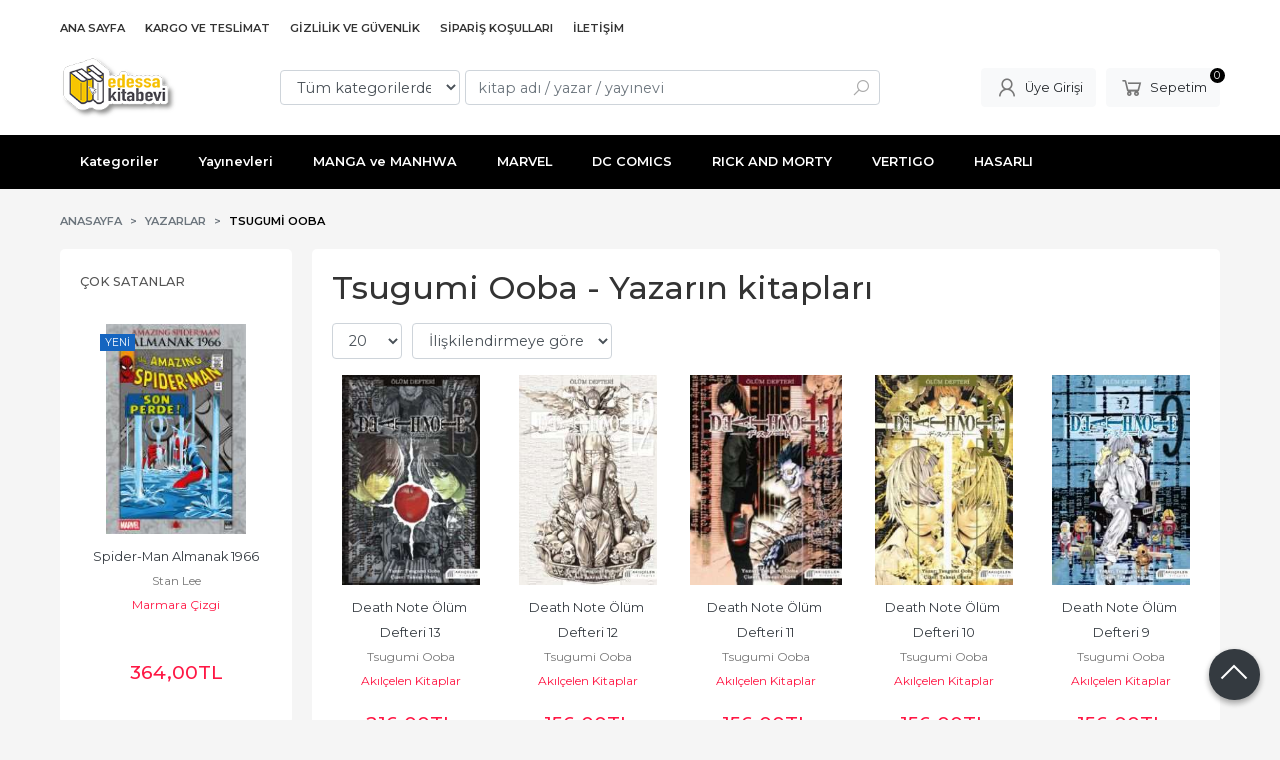

--- FILE ---
content_type: text/html; charset=utf-8;
request_url: https://www.edessakitabevi.com/tsugumi-ooba
body_size: 7768
content:
<!DOCTYPE html>
<html lang="tr-TR">
<head>
<meta http-equiv="Content-Type" content="text/html; charset=utf-8" />
<title>Tsugumi Ooba - Yazarın kitapları</title>
<meta name="description" content="Tsugumi Ooba - Yazarın kitapları" />
<meta name="keywords" content="Tsugumi Ooba - Yazarın kitapları" />
<meta name="robots" content="index, follow" />
 

<meta name="viewport" content="width=device-width, initial-scale=1, maximum-scale=2"/>
<meta name="apple-mobile-web-app-capable" content="yes"/>


<link rel="canonical" href="https://www.edessakitabevi.com/tsugumi-ooba" />
<meta property="og:url" content="https://www.edessakitabevi.com/tsugumi-ooba" />


<link rel="dns-prefetch" href="//cdn1.dokuzsoft.com" />
<link rel="dns-prefetch" href="//stats.g.doubleclick.net" />
<link rel="dns-prefetch" href="//www.google-analytics.com" />
<link rel="dns-prefetch" href="//www.googleadservices.com" />

<link rel="shortcut icon" href="/u/edessakitabevi/favicon.ico?v=1260" type="image/x-icon" />

 <link type="text/css" href="https://stackpath.bootstrapcdn.com/bootstrap/4.5.0/css/bootstrap.min.css" rel="stylesheet" />
<link type="text/css" href="https://cdnjs.cloudflare.com/ajax/libs/line-awesome/1.3.0/line-awesome/css/line-awesome.min.css" rel="stylesheet" />
<link type="text/css" href="https://cdn.jsdelivr.net/npm/slick-carousel@1.8.1/slick/slick.css" rel="stylesheet" />
<link type="text/css" href="/js/fancybox/jquery.fancybox.css?v=1260" rel="stylesheet" />
<link type="text/css" href="/templates/default-neo/css/main.css?v=1260" rel="stylesheet" />
<link type="text/css" href="/templates/default-neo/css/color.black.css?v=1260" rel="stylesheet" />
<link type="text/css" href="/u/edessakitabevi/custom_user_default-neo.css?v=1260" rel="stylesheet" />



</head>

<body>
  <div class="page page_prdlist   ">
    <div class="container-page container-fluid container_logged_out">
      <div class="Content-wrapper">

        <div class="banner_top"></div>

                <div class="Header-top">
	<div class="container">

	<div class="Header-top-menu">
			<ul>
			<li ><a href="/" ><span>Ana Sayfa</span></a>
				</li>			
			<li ><a href="/kargo-ve-teslimat" ><span>Kargo ve Teslimat</span></a>
				</li>			
			<li ><a href="/gizlilik-ve-guvenlik" ><span>Gizlilik ve Güvenlik</span></a>
				</li>			
			<li ><a href="/siparis-kosullari" ><span>Sipariş Koşulları</span></a>
				</li>			
			<li ><a href="/iletisim.html" ><span>İletişim</span></a>
				</li>			
			
	</ul>

	</div>
	
	<div class="user_menu">
		<ul>
			      
    
            						
          <li>
            <a href="https://www.edessakitabevi.com/register" rel="nofollow">
              <span>Üye ol</span>
            </a>
          </li>            
                      

      
      
			<li>
				<a href="https://www.edessakitabevi.com/login" rel="nofollow">
					<span>Üye Girişi</span>
				</a>
			</li>
			
					</ul>
	</div>
	</div>
</div><header class="Header Header--sticky">
  <div class="container Header-container">
    <div class="Header-logo">
      <i id="HeaderMenuOpen" class="la la-bars"></i>
      <a href="https://www.edessakitabevi.com/">
        <img src="/u/edessakitabevi/logo-1513321075.png" alt="www.edessakitabevi.com">
      </a>
      <i id="HeaderSearchOpen" class="la la-search"></i>
    </div>

    <div class="Search" data-error-text="Arama için en az 3 karakter girmelisiniz.">
	<div class="Search-overlay"></div>
	<div class="Search-container">
		<i id="HeaderSearchClose" class="la la-close"></i>	
		<form action="https://www.edessakitabevi.com/search" onsubmit="return checkSearchForm(this);">
			<input type="hidden" name="p" value="Products" />
			<input type="hidden" id="q_field_active" name="q_field_active" value="0" />

			<div class="Search-content">
				<div class="form-group form-group-select">
				  <select class="form-control shadow-none" id="ctg_id" name="ctg_id">
				  	<option value="">Tüm kategorilerde</option>
							
	<option value="2133">ÇİZGİ ROMAN</option>
	
	<option value="2164">EDEBİYAT</option>
	
	<option value="2061">MANGA ve MANHWA</option>

				  </select>
				</div>
				<div class="form-group form-group-search">
				  <input data-container="form-group-search" type="text" name="q" id="qsearch" class="form-control shadow-none" value="" placeholder="kitap adı / yazar / yayınevi " autocomplete="off">
					<button type="submit" class="btn" name="search">
						<i class="la la-search"></i>
					</button>
					<div class="Search-autocomplete">
						<div class="Search-autocomplete-content"></div>
						<div class="Search-autocomplete-none">Sonuç bulunamadı</div>
					</div>
				</div>
			</div>
			<!--<a class="Search-detail" href="https://www.edessakitabevi.com/index.php?p=Products&amp;search_form=1" rel="nofollow">Detaylı Arama</a>-->

			<input type="hidden" id="q_field" name="q_field" value="" />
		</form>
	</div>
</div>
    <div class="Header-right">
      <div class="Header-right-profile">
                <a class="btn btn-light" href="https://www.edessakitabevi.com/login" rel="nofollow">
          <i class="la la-user"></i>
          <span>Üye Girişi</span>
        </a>
              </div>
              <div class="Cart ">
	<div class="Cart-icon">
    <a href="https://www.edessakitabevi.com/cart" class="btn btn-light">
      <i class="la la-shopping-cart"></i>
      <span>Sepetim</span>
      <span class="dy_cart_prd_count">0</span>
    </a>
  </div>
</div>

<div class="cart_box_container"></div>          </div>
  </div>

  <nav class="Header-menu">
    <div class="Header-menu-overlay"></div>
    <div class="container">
      <i id="HeaderMenuClose" class="la la-times"></i>
      <div class="Header-right">
        <div class="Header-right-profile">
                    <a class="btn btn-light" href="https://www.edessakitabevi.com/login" rel="nofollow">
            <i class="la la-user"></i>
            <span>Üye Girişi</span>
          </a>
                  </div>
                  <div class="Cart ">
	<div class="Cart-icon">
    <a href="https://www.edessakitabevi.com/cart" class="btn btn-light">
      <i class="la la-shopping-cart"></i>
      <span>Sepetim</span>
      <span class="dy_cart_prd_count">0</span>
    </a>
  </div>
</div>

<div class="cart_box_container"></div>              </div>
      	<ul>
			<li ><a href="/kategoriler.html" ><span>Kategoriler</span></a>
				</li>			
			<li ><a href="/yayinevleri.html" ><span>Yayınevleri</span></a>
				</li>			
			<li ><a href="/manga-ve-manhwa" ><span>MANGA ve MANHWA</span></a>
				</li>			
			<li ><a href="/marvel" ><span>MARVEL</span></a>
				</li>			
			<li ><a href="/dc-comics" ><span>DC COMICS</span></a>
				</li>			
			<li ><a href="/rick-and-morty" ><span>RICK AND MORTY</span></a>
				</li>			
			<li ><a href="/vertigo" ><span>VERTIGO</span></a>
				</li>			
			<li ><a href="/hasarli" ><span>HASARLI</span></a>
				</li>			
			
	</ul>

          </div>
  </nav>
</header>        
        <main class="Content">
        	<div class="container">
            
            <nav aria-label="breadcrumb">
	<ul class="breadcrumb" itemscope itemtype="https://schema.org/BreadcrumbList">
														<li class="breadcrumb-item" aria-current="page" itemprop="itemListElement" itemscope itemtype="https://schema.org/ListItem">
					<a itemprop="item" href="/">
						<span itemprop="name">Anasayfa</span>
					</a>
					<meta itemprop="position" content="1" />
				</li>
															<li class="breadcrumb-item" aria-current="page" itemprop="itemListElement" itemscope itemtype="https://schema.org/ListItem">
					<a itemprop="item" href="/yazarlar.html">
						<span itemprop="name">Yazarlar</span>
					</a>
					<meta itemprop="position" content="2" />
				</li>
															<li class="breadcrumb-item active" aria-current="page" itemprop="itemListElement" itemscope itemtype="https://schema.org/ListItem">
					<a itemprop="item" href="https://www.edessakitabevi.com/tsugumi-ooba">
						<span itemprop="name">Tsugumi Ooba</span>
					</a>
					<meta itemprop="position" content="3" />
				</li>
						</ul>
</nav>          </div>

                  	<div class="layout_010">	
        	<div>
	<div class="mod_container " id="mod_container_120" >
   <div class="container">
     		

   </div> 
  </div>	
</div>
        	</div>
        	
        	<div id="layout_style" class="container layout_110">
                          <div class="side_column left_column">
                		<div class="mod_container " id="mod_container_92" ></div>
		
		<div class="mod_container " id="mod_container_93" ><div class="Box box_prd box_prd_slide">
    	<div class="Box-header">
      <a href="https://www.edessakitabevi.com/cok-satanlar">Çok Satanlar</a>
    </div>
  	<div class="Box-content">
    <div class="Carousel-wrapper">
      <ul class="Carousel Carousel-slider" data-slick='{"dots": false, "slidesToShow": 1}'>
        <li>
<div class="Product Product_a Product_367602" data-prd-id="367602" data-prd-barcode="9786259299716">

	<div class="Product-image-wrapper">
		<div class="Product-image image_a">
			<div class="prd_img_items">
				<div class="new_icon"><span>Yeni</span></div>											</div>

						
						<a title="Spider-Man Almanak 1966" class="tooltip-ajax" href="https://www.edessakitabevi.com/spider-man-almanak-1966">
				<img class="prd_img prd_img_93_0_367602 lazy" width="100" height="100" src="/i/1x1.png" data-src="/u/edessakitabevi/img/a/1/7/1769170192-1769251833.jpg" alt="Spider-Man Almanak 1966" title="Spider-Man Almanak 1966">
			</a>
			
			      			<div class="actions">
																					<a data-prd-id="367602" class="btn btn-dark btn-sm button_add_to_cart">
							<span class="button-text">Sepete Ekle</span>
						</a>
												</div>
      					</div>
	</div>
	<div class="Product-content">
		<div class="name"><a href="https://www.edessakitabevi.com/spider-man-almanak-1966">Spider-Man Almanak 1966</a></div>
		<div class="writer"><a href="https://www.edessakitabevi.com/stan-lee">Stan Lee</a></div>		
				<div class="publisher"><a href="https://www.edessakitabevi.com/marmara-cizgi">Marmara Çizgi</a></div>
				
    		<div class="price_box">
						<div class="price_box_wrapper">
				<span class="price price_list convert_cur" data-price="560.00" data-cur-code="TL"></span>
				<span class="price price_sale convert_cur" data-price="364.00" data-cur-code="TL">364<sup>,00</sup>TL</span>
			</div>
		</div>
    	</div>
</div>
</li>
<li>
<div class="Product Product_a Product_366843" data-prd-id="366843" data-prd-barcode="9786257054676">

	<div class="Product-image-wrapper">
		<div class="Product-image image_a">
			<div class="prd_img_items">
															</div>

						
						<a title="X-Men Tanrı Sever İnsan Öldürür" class="tooltip-ajax" href="https://www.edessakitabevi.com/x-men-tanri-sever-insan-oldurur">
				<img class="prd_img prd_img_93_1_366843 lazy" width="100" height="100" src="/i/1x1.png" data-src="/u/edessakitabevi/img/a/x/-/x-men-tanri-sever-insan-oldurur-1738485444.png" alt="X-Men Tanrı Sever İnsan Öldürür" title="X-Men Tanrı Sever İnsan Öldürür">
			</a>
			
			      			<div class="actions">
																					<a data-prd-id="366843" class="btn btn-dark btn-sm button_add_to_cart">
							<span class="button-text">Sepete Ekle</span>
						</a>
												</div>
      					</div>
	</div>
	<div class="Product-content">
		<div class="name"><a href="https://www.edessakitabevi.com/x-men-tanri-sever-insan-oldurur">X-Men Tanrı Sever İnsan Öldürür</a></div>
		<div class="writer"><a href="https://www.edessakitabevi.com/brent-eric-anderson">Brent Eric Anderson</a></div>		
				<div class="publisher"><a href="https://www.edessakitabevi.com/arkabahce">Arkabahçe</a></div>
				
    		<div class="price_box">
						<div class="price_box_wrapper">
				<span class="price price_list convert_cur" data-price="270.00" data-cur-code="TL"></span>
				<span class="price price_sale convert_cur" data-price="270.00" data-cur-code="TL">270<sup>,00</sup>TL</span>
			</div>
		</div>
    	</div>
</div>
</li>
<li>
<div class="Product Product_a Product_367588" data-prd-id="367588" data-prd-barcode="9786257054959-E.V.K">

	<div class="Product-image-wrapper">
		<div class="Product-image image_a">
			<div class="prd_img_items">
				<div class="new_icon"><span>Yeni</span></div>											</div>

						
						<a title="X-Men Büyük Maceralar Cehennem 2. Bölüm (Edessa Varyant Kapak)" class="tooltip-ajax" href="https://www.edessakitabevi.com/x-men-buyuk-maceralar-cehennem-2-bolum-edessa-varyant-kapak">
				<img class="prd_img prd_img_93_2_367588 lazy" width="100" height="100" src="/i/1x1.png" data-src="/u/edessakitabevi/img/a/x/-/x-men-cehennem-cilt-2-kapak-c-1-page-0002-1768716684.jpg" alt="X-Men Büyük Maceralar Cehennem 2. Bölüm (Edessa Varyant Kapak)" title="X-Men Büyük Maceralar Cehennem 2. Bölüm (Edessa Varyant Kapak)">
			</a>
			
			      			<div class="actions">
																					<a data-prd-id="367588" class="btn btn-dark btn-sm button_add_to_cart">
							<span class="button-text">Sepete Ekle</span>
						</a>
												</div>
      					</div>
	</div>
	<div class="Product-content">
		<div class="name"><a href="https://www.edessakitabevi.com/x-men-buyuk-maceralar-cehennem-2-bolum-edessa-varyant-kapak">X-Men Büyük Maceralar Cehennem 2. Bölüm (Edessa Varyant Kapak)</a></div>
		<div class="writer"><a href="https://www.edessakitabevi.com/chris-claremont">Chris Claremont</a></div>		
				<div class="publisher"><a href="https://www.edessakitabevi.com/arkabahce">Arkabahçe</a></div>
				
    		<div class="price_box">
						<div class="price_box_wrapper">
				<span class="price price_list convert_cur" data-price="560.00" data-cur-code="TL"></span>
				<span class="price price_sale convert_cur" data-price="364.00" data-cur-code="TL">364<sup>,00</sup>TL</span>
			</div>
		</div>
    	</div>
</div>
</li>
<li>
<div class="Product Product_a Product_367586" data-prd-id="367586" data-prd-barcode="9786257054942-E.V.K">

	<div class="Product-image-wrapper">
		<div class="Product-image image_a">
			<div class="prd_img_items">
				<div class="new_icon"><span>Yeni</span></div>											</div>

						
						<a title="X-Men Büyük Maceralar Cehennem 1. Bölüm (Edessa Varyant Kapak)" class="tooltip-ajax" href="https://www.edessakitabevi.com/x-men-buyuk-maceralar-cehennem-1-bolum-edessa-varyant-kapak">
				<img class="prd_img prd_img_93_3_367586 lazy" width="100" height="100" src="/i/1x1.png" data-src="/u/edessakitabevi/img/a/x/-/x-men-cehennem-cilt-1-kapak-c-1-page-0002-1768715918.jpg" alt="X-Men Büyük Maceralar Cehennem 1. Bölüm (Edessa Varyant Kapak)" title="X-Men Büyük Maceralar Cehennem 1. Bölüm (Edessa Varyant Kapak)">
			</a>
			
			      			<div class="actions">
																					<a data-prd-id="367586" class="btn btn-dark btn-sm button_add_to_cart">
							<span class="button-text">Sepete Ekle</span>
						</a>
												</div>
      					</div>
	</div>
	<div class="Product-content">
		<div class="name"><a href="https://www.edessakitabevi.com/x-men-buyuk-maceralar-cehennem-1-bolum-edessa-varyant-kapak">X-Men Büyük Maceralar Cehennem 1. Bölüm (Edessa Varyant Kapak)</a></div>
		<div class="writer"><a href="https://www.edessakitabevi.com/chris-claremont">Chris Claremont</a></div>		
				<div class="publisher"><a href="https://www.edessakitabevi.com/arkabahce">Arkabahçe</a></div>
				
    		<div class="price_box">
						<div class="price_box_wrapper">
				<span class="price price_list convert_cur" data-price="540.00" data-cur-code="TL"></span>
				<span class="price price_sale convert_cur" data-price="351.00" data-cur-code="TL">351<sup>,00</sup>TL</span>
			</div>
		</div>
    	</div>
</div>
</li>
<li>
<div class="Product Product_a Product_367532" data-prd-id="367532" data-prd-barcode="9786259662053">

	<div class="Product-image-wrapper">
		<div class="Product-image image_a">
			<div class="prd_img_items">
															</div>

						
						<a title="Spider-Punk - Yasaklananların Savaşı" class="tooltip-ajax" href="https://www.edessakitabevi.com/spider-punk-yasaklananlarin-savasi">
				<img class="prd_img prd_img_93_4_367532 lazy" width="100" height="100" src="/i/1x1.png" data-src="/u/edessakitabevi/img/a/1/7/1764240717-1764289440.jpg" alt="Spider-Punk - Yasaklananların Savaşı" title="Spider-Punk - Yasaklananların Savaşı">
			</a>
			
			      			<div class="actions">
																					<a data-prd-id="367532" class="btn btn-dark btn-sm button_add_to_cart">
							<span class="button-text">Sepete Ekle</span>
						</a>
												</div>
      					</div>
	</div>
	<div class="Product-content">
		<div class="name"><a href="https://www.edessakitabevi.com/spider-punk-yasaklananlarin-savasi">Spider-Punk - Yasaklananların Savaşı</a></div>
		<div class="writer"><a href="https://www.edessakitabevi.com/cody-ziglar">Cody Ziglar</a></div>		
				<div class="publisher"><a href="https://www.edessakitabevi.com/marmara-cizgi">Marmara Çizgi</a></div>
				
    		<div class="price_box">
						<div class="price_box_wrapper">
				<span class="price price_list convert_cur" data-price="340.00" data-cur-code="TL"></span>
				<span class="price price_sale convert_cur" data-price="221.00" data-cur-code="TL">221<sup>,00</sup>TL</span>
			</div>
		</div>
    	</div>
</div>
</li>
<li>
<div class="Product Product_a Product_362238" data-prd-id="362238" data-prd-barcode="9786059985659-Set">

	<div class="Product-image-wrapper">
		<div class="Product-image image_a">
			<div class="prd_img_items">
															</div>

						
						<a title="Punisher Marvel Evrenini Öldürüyor (Varyant Kapak)" class="tooltip-ajax" href="https://www.edessakitabevi.com/punisher-marvel-evrenini-olduruyor-varyant-kapak">
				<img class="prd_img prd_img_93_5_362238 lazy" width="100" height="100" src="/i/1x1.png" data-src="https://cdn2.dokuzsoft.com/u/edessakitabevi/img/a/2/7/278221114-tn50-0-1502821473.jpg" alt="Punisher Marvel Evrenini Öldürüyor (Varyant Kapak)" title="Punisher Marvel Evrenini Öldürüyor (Varyant Kapak)">
			</a>
			
			      			<div class="actions">
																					<a data-prd-id="362238" class="btn btn-dark btn-sm button_add_to_cart">
							<span class="button-text">Sepete Ekle</span>
						</a>
												</div>
      					</div>
	</div>
	<div class="Product-content">
		<div class="name"><a href="https://www.edessakitabevi.com/punisher-marvel-evrenini-olduruyor-varyant-kapak">Punisher Marvel Evrenini Öldürüyor (Varyant Kapak)</a></div>
		<div class="writer"><a href="https://www.edessakitabevi.com/garth-ennis">Garth Ennis</a></div>		
				<div class="publisher"><a href="https://www.edessakitabevi.com/marmara-cizgi">Marmara Çizgi</a></div>
				
    		<div class="price_box">
						<div class="price_box_wrapper">
				<span class="price price_list convert_cur" data-price="100.00" data-cur-code="TL"></span>
				<span class="price price_sale convert_cur" data-price="100.00" data-cur-code="TL">100<sup>,00</sup>TL</span>
			</div>
		</div>
    	</div>
</div>
</li>
<li>
<div class="Product Product_a Product_367567" data-prd-id="367567" data-prd-barcode="9786257054973">

	<div class="Product-image-wrapper">
		<div class="Product-image image_a">
			<div class="prd_img_items">
															</div>

						
						<a title="Fantastik Dörtlü Klasikleri Cilt 1" class="tooltip-ajax" href="https://www.edessakitabevi.com/fantastik-dortlu-klasikleri-cilt-1">
				<img class="prd_img prd_img_93_6_367567 lazy" width="100" height="100" src="/i/1x1.png" data-src="/u/edessakitabevi/img/a/f/a/fantastik-dortlu-klasikleri-cilt-1-kapak-1766677665.png" alt="Fantastik Dörtlü Klasikleri Cilt 1" title="Fantastik Dörtlü Klasikleri Cilt 1">
			</a>
			
			      			<div class="actions">
																					<a data-prd-id="367567" class="btn btn-dark btn-sm button_add_to_cart">
							<span class="button-text">Sepete Ekle</span>
						</a>
												</div>
      					</div>
	</div>
	<div class="Product-content">
		<div class="name"><a href="https://www.edessakitabevi.com/fantastik-dortlu-klasikleri-cilt-1">Fantastik Dörtlü Klasikleri Cilt 1</a></div>
		<div class="writer"><a href="https://www.edessakitabevi.com/stan-lee">Stan Lee</a></div>		
				<div class="publisher"><a href="https://www.edessakitabevi.com/arkabahce">Arkabahçe</a></div>
				
    		<div class="price_box">
						<div class="price_box_wrapper">
				<span class="price price_list convert_cur" data-price="540.00" data-cur-code="TL"></span>
				<span class="price price_sale convert_cur" data-price="351.00" data-cur-code="TL">351<sup>,00</sup>TL</span>
			</div>
		</div>
    	</div>
</div>
</li>
<li>
<div class="Product Product_a Product_367485" data-prd-id="367485" data-prd-barcode="9789756129449-K">

	<div class="Product-image-wrapper">
		<div class="Product-image image_a">
			<div class="prd_img_items">
															</div>

						
						<a title="Yürüyen Ölüler 1-8 Set (Kutulu)" class="tooltip-ajax" href="https://www.edessakitabevi.com/yuruyen-oluler-1-8-set-kutulu">
				<img class="prd_img prd_img_93_7_367485 lazy" width="100" height="100" src="/i/1x1.png" data-src="/u/edessakitabevi/img/a/y/u/yuruyen-oluler-1-8-set-kutulu-setler-image-comics-2048-10-b-1761714393.jpg" alt="Yürüyen Ölüler 1-8 Set (Kutulu)" title="Yürüyen Ölüler 1-8 Set (Kutulu)">
			</a>
			
			      			<div class="actions">
																					<a data-prd-id="367485" class="btn btn-dark btn-sm button_add_to_cart">
							<span class="button-text">Sepete Ekle</span>
						</a>
												</div>
      					</div>
	</div>
	<div class="Product-content">
		<div class="name"><a href="https://www.edessakitabevi.com/yuruyen-oluler-1-8-set-kutulu">Yürüyen Ölüler 1-8 Set (Kutulu)</a></div>
		<div class="writer"><a href="https://www.edessakitabevi.com/robert-kirkman">Robert Kirkman</a></div>		
				<div class="publisher"><a href="https://www.edessakitabevi.com/marmara-cizgi">Marmara Çizgi</a></div>
				
    		<div class="price_box">
						<div class="price_box_wrapper">
				<span class="price price_list convert_cur" data-price="2150.00" data-cur-code="TL"></span>
				<span class="price price_sale convert_cur" data-price="1354.50" data-cur-code="TL">1.354<sup>,50</sup>TL</span>
			</div>
		</div>
    	</div>
</div>
</li>
<li>
<div class="Product Product_a Product_366910" data-prd-id="366910" data-prd-barcode="9786256327382">

	<div class="Product-image-wrapper">
		<div class="Product-image image_a">
			<div class="prd_img_items">
															</div>

						
						<a title="Spider-Man Hayat Hikâyesi" class="tooltip-ajax" href="https://www.edessakitabevi.com/spider-man-hayat-hikayesi">
				<img class="prd_img prd_img_93_8_366910 lazy" width="100" height="100" src="/i/1x1.png" data-src="/u/edessakitabevi/img/a/3/a/3ace0de4-2de3-fe07-3029-c4b32c6843f5-1741704456.jpg" alt="Spider-Man Hayat Hikâyesi" title="Spider-Man Hayat Hikâyesi">
			</a>
			
			      			<div class="actions">
																					<a data-prd-id="366910" class="btn btn-dark btn-sm button_add_to_cart">
							<span class="button-text">Sepete Ekle</span>
						</a>
												</div>
      					</div>
	</div>
	<div class="Product-content">
		<div class="name"><a href="https://www.edessakitabevi.com/spider-man-hayat-hikayesi">Spider-Man Hayat Hikâyesi</a></div>
		<div class="writer"><a href="https://www.edessakitabevi.com/chip-zdarsky">Chip Zdarsky</a></div>		
				<div class="publisher"><a href="https://www.edessakitabevi.com/marmara-cizgi">Marmara Çizgi</a></div>
				
    		<div class="price_box">
						<div class="price_box_wrapper">
				<span class="price price_list convert_cur" data-price="510.00" data-cur-code="TL"></span>
				<span class="price price_sale convert_cur" data-price="331.50" data-cur-code="TL">331<sup>,50</sup>TL</span>
			</div>
		</div>
    	</div>
</div>
</li>
<li>
<div class="Product Product_a Product_364885" data-prd-id="364885" data-prd-barcode="9786257646123">

	<div class="Product-image-wrapper">
		<div class="Product-image image_a">
			<div class="prd_img_items">
															</div>

						
						<a title="Spider-Man 1" class="tooltip-ajax" href="https://www.edessakitabevi.com/spider-man-1">
				<img class="prd_img prd_img_93_9_364885 lazy" width="100" height="100" src="/i/1x1.png" data-src="https://cdn2.dokuzsoft.com/u/edessakitabevi/img/a/s/p/spider-man-1-1631939041.jpg" alt="Spider-Man 1" title="Spider-Man 1">
			</a>
			
			      			<div class="actions">
																					<a data-prd-id="364885" class="btn btn-dark btn-sm button_add_to_cart">
							<span class="button-text">Sepete Ekle</span>
						</a>
												</div>
      					</div>
	</div>
	<div class="Product-content">
		<div class="name"><a href="https://www.edessakitabevi.com/spider-man-1">Spider-Man 1</a></div>
		<div class="writer"><a href="https://www.edessakitabevi.com/todd-mcfarlane">Todd McFarlane</a></div>		
				<div class="publisher"><a href="https://www.edessakitabevi.com/marmara-cizgi">Marmara Çizgi</a></div>
				
    		<div class="price_box">
						<div class="price_box_wrapper">
				<span class="price price_list convert_cur" data-price="75.00" data-cur-code="TL"></span>
				<span class="price price_sale convert_cur" data-price="48.75" data-cur-code="TL">48<sup>,75</sup>TL</span>
			</div>
		</div>
    	</div>
</div>
</li>
      </ul>
    </div>
	</div>
	
	<div class="Box-footer">
        <div class="Box-footer-more">
      <a class="btn btn-orange" href="https://www.edessakitabevi.com/cok-satanlar">Tümünü göster</a>
    </div>
     
  </div>
</div>
</div>
		

              </div>
                        <div class="main_content">
                              <div class="list prd_list">
		<div class="prd_list_container_box">
		<div class="prd_list_container">
			<h1 class="contentHeader prdListHeader">Tsugumi Ooba - Yazarın kitapları</h1>
			
			
										
			<div class="prd_list_settings">
				<form action="https://www.edessakitabevi.com/tsugumi-ooba?" method="get" id="prd_filter">
					<input type='hidden' name='p' value='Products' /><input type='hidden' name='wrt_id' value='10817' /><input type='hidden' name='sort_type' value='rel-desc' /><input type='hidden' name='page' value='1' />
										<div class="sort_options">
						<div class="form-group rec_per_page">
							<select title="Ürün Göster" onchange="$('#prd_filter').submit();" class="form-control" name="rec_per_page">
								<option value="10">10</option>
<option value="20" selected="selected">20</option>
<option value="30">30</option>
<option value="40">40</option>
<option value="50">50</option>
<option value="100">100</option>

							</select>
						</div>
						<div class="form-group">
							<select title="Sırala" onchange="$('#prd_filter').submit();" class="form-control sort_type" name="sort_type">
								<option value="prd_id-desc">Siteye eklenme tarihine göre yeniden eskiye</option>
<option value="prd_id-asc">Siteye eklenme tarihine göre eskiden yeniye</option>
<option value="prd_press_date-desc">Üretim Tarihine göre yeniden eskiye</option>
<option value="prd_press_date-asc">Üretim Tarihine göre eskiden yeniye</option>
<option value="prd_barcode-desc">Barkod numarasına göre azalan</option>
<option value="prd_barcode-asc">Barkod numarasına göre artan</option>
<option value="prd_name-asc">İsme göre artan (A-&gt;Z)</option>
<option value="prd_name-desc">İsme göre azalan (Z-&gt;A)</option>
<option value="prd_final_price-desc">Fiyata göre azalan</option>
<option value="prd_final_price-asc">Fiyata göre artan</option>
<option value="prs_daily-desc">Günlük çok satanlara göre</option>
<option value="prs_weekly-desc">Haftalık çok satanlara göre</option>
<option value="prs_monthly-desc">Aylık çok satanlara göre</option>
<option value="prs_yearly-desc">Yıllık çok satanlara göre</option>
<option value="prs_alltimes-desc">Tüm zamanlar çok satanlara göre</option>
<option value="prd_discount_rate-desc">İndirim oranına göre azalan</option>
<option value="rel-desc" selected="selected">İlişkilendirmeye göre sırala</option>

							</select>
						</div>
					</div>
									</form>

				<a id="ChangeFilters" class="btn btn-sm btn-orange">
					<i class="la la-filter"></i>
				</a>
			</div>
      
            
      
												<ul class="grid grid-5">
			<li>
<div class="Product Product_b Product_365101" data-prd-id="365101" data-prd-barcode="9786055069278">

	<div class="Product-image-wrapper">
		<div class="Product-image image_b">
			<div class="prd_img_items">
															</div>

						
						<a title="Death Note Ölüm Defteri 13" class="tooltip-ajax" href="https://www.edessakitabevi.com/death-note-olum-defteri-13">
				<img class="prd_img prd_img_120_0_365101 lazy" width="100" height="100" src="/i/1x1.png" data-src="/u/edessakitabevi/img/b/9/7/9786055069278-default-1647024840.jpg" alt="Death Note Ölüm Defteri 13" title="Death Note Ölüm Defteri 13">
			</a>
			
			      			<div class="actions">
																					<a data-prd-id="365101" class="btn btn-dark btn-sm button_add_to_cart">
							<span class="button-text">Sepete Ekle</span>
						</a>
												</div>
      					</div>
	</div>
	<div class="Product-content">
		<div class="name"><a href="https://www.edessakitabevi.com/death-note-olum-defteri-13">Death Note Ölüm Defteri 13</a></div>
		<div class="writer"><a href="https://www.edessakitabevi.com/tsugumi-ooba">Tsugumi Ooba</a></div>		
				<div class="publisher"><a href="https://www.edessakitabevi.com/akilcelen-kitaplar">Akılçelen Kitaplar</a></div>
				
    		<div class="price_box">
						<div class="price_box_wrapper">
				<span class="price price_list convert_cur" data-price="270.00" data-cur-code="TL"></span>
				<span class="price price_sale convert_cur" data-price="216.00" data-cur-code="TL">216<sup>,00</sup>TL</span>
			</div>
		</div>
    	</div>
</div>
</li>
<li>
<div class="Product Product_b Product_365100" data-prd-id="365100" data-prd-barcode="9786055381264">

	<div class="Product-image-wrapper">
		<div class="Product-image image_b">
			<div class="prd_img_items">
															</div>

						
						<a title="Death Note Ölüm Defteri 12" class="tooltip-ajax" href="https://www.edessakitabevi.com/death-note-olum-defteri-12">
				<img class="prd_img prd_img_120_1_365100 lazy" width="100" height="100" src="/i/1x1.png" data-src="/u/edessakitabevi/img/b/9/7/9786055381264-default-1647023734.jpg" alt="Death Note Ölüm Defteri 12" title="Death Note Ölüm Defteri 12">
			</a>
			
			      			<div class="actions">
																					<a data-prd-id="365100" class="btn btn-dark btn-sm button_add_to_cart">
							<span class="button-text">Sepete Ekle</span>
						</a>
												</div>
      					</div>
	</div>
	<div class="Product-content">
		<div class="name"><a href="https://www.edessakitabevi.com/death-note-olum-defteri-12">Death Note Ölüm Defteri 12</a></div>
		<div class="writer"><a href="https://www.edessakitabevi.com/tsugumi-ooba">Tsugumi Ooba</a></div>		
				<div class="publisher"><a href="https://www.edessakitabevi.com/akilcelen-kitaplar">Akılçelen Kitaplar</a></div>
				
    		<div class="price_box">
						<div class="price_box_wrapper">
				<span class="price price_list convert_cur" data-price="195.00" data-cur-code="TL"></span>
				<span class="price price_sale convert_cur" data-price="156.00" data-cur-code="TL">156<sup>,00</sup>TL</span>
			</div>
		</div>
    	</div>
</div>
</li>
<li>
<div class="Product Product_b Product_365099" data-prd-id="365099" data-prd-barcode="9786055381240">

	<div class="Product-image-wrapper">
		<div class="Product-image image_b">
			<div class="prd_img_items">
															</div>

						
						<a title="Death Note Ölüm Defteri 11" class="tooltip-ajax" href="https://www.edessakitabevi.com/death-note-olum-defteri-11">
				<img class="prd_img prd_img_120_2_365099 lazy" width="100" height="100" src="/i/1x1.png" data-src="/u/edessakitabevi/img/b/9/7/9786055381240-default-1647023025.jpg" alt="Death Note Ölüm Defteri 11" title="Death Note Ölüm Defteri 11">
			</a>
			
			      			<div class="actions">
																					<a data-prd-id="365099" class="btn btn-dark btn-sm button_add_to_cart">
							<span class="button-text">Sepete Ekle</span>
						</a>
												</div>
      					</div>
	</div>
	<div class="Product-content">
		<div class="name"><a href="https://www.edessakitabevi.com/death-note-olum-defteri-11">Death Note Ölüm Defteri 11</a></div>
		<div class="writer"><a href="https://www.edessakitabevi.com/tsugumi-ooba">Tsugumi Ooba</a></div>		
				<div class="publisher"><a href="https://www.edessakitabevi.com/akilcelen-kitaplar">Akılçelen Kitaplar</a></div>
				
    		<div class="price_box">
						<div class="price_box_wrapper">
				<span class="price price_list convert_cur" data-price="195.00" data-cur-code="TL"></span>
				<span class="price price_sale convert_cur" data-price="156.00" data-cur-code="TL">156<sup>,00</sup>TL</span>
			</div>
		</div>
    	</div>
</div>
</li>
<li>
<div class="Product Product_b Product_365098" data-prd-id="365098" data-prd-barcode="9786055381226">

	<div class="Product-image-wrapper">
		<div class="Product-image image_b">
			<div class="prd_img_items">
															</div>

						
						<a title="Death Note Ölüm Defteri 10" class="tooltip-ajax" href="https://www.edessakitabevi.com/death-note-olum-defteri-10">
				<img class="prd_img prd_img_120_3_365098 lazy" width="100" height="100" src="/i/1x1.png" data-src="/u/edessakitabevi/img/b/9/7/9786055381226-default-1647022638.jpg" alt="Death Note Ölüm Defteri 10" title="Death Note Ölüm Defteri 10">
			</a>
			
			      			<div class="actions">
																					<a data-prd-id="365098" class="btn btn-dark btn-sm button_add_to_cart">
							<span class="button-text">Sepete Ekle</span>
						</a>
												</div>
      					</div>
	</div>
	<div class="Product-content">
		<div class="name"><a href="https://www.edessakitabevi.com/death-note-olum-defteri-10">Death Note Ölüm Defteri 10</a></div>
		<div class="writer"><a href="https://www.edessakitabevi.com/tsugumi-ooba">Tsugumi Ooba</a></div>		
				<div class="publisher"><a href="https://www.edessakitabevi.com/akilcelen-kitaplar">Akılçelen Kitaplar</a></div>
				
    		<div class="price_box">
						<div class="price_box_wrapper">
				<span class="price price_list convert_cur" data-price="195.00" data-cur-code="TL"></span>
				<span class="price price_sale convert_cur" data-price="156.00" data-cur-code="TL">156<sup>,00</sup>TL</span>
			</div>
		</div>
    	</div>
</div>
</li>
<li>
<div class="Product Product_b Product_365097" data-prd-id="365097" data-prd-barcode="9786055381219">

	<div class="Product-image-wrapper">
		<div class="Product-image image_b">
			<div class="prd_img_items">
															</div>

						
						<a title="Death Note Ölüm Defteri 9" class="tooltip-ajax" href="https://www.edessakitabevi.com/death-note-olum-defteri-9">
				<img class="prd_img prd_img_120_4_365097 lazy" width="100" height="100" src="/i/1x1.png" data-src="/u/edessakitabevi/img/b/9/7/9786055381219-default-1647022272.jpg" alt="Death Note Ölüm Defteri 9" title="Death Note Ölüm Defteri 9">
			</a>
			
			      			<div class="actions">
																					<a data-prd-id="365097" class="btn btn-dark btn-sm button_add_to_cart">
							<span class="button-text">Sepete Ekle</span>
						</a>
												</div>
      					</div>
	</div>
	<div class="Product-content">
		<div class="name"><a href="https://www.edessakitabevi.com/death-note-olum-defteri-9">Death Note Ölüm Defteri 9</a></div>
		<div class="writer"><a href="https://www.edessakitabevi.com/tsugumi-ooba">Tsugumi Ooba</a></div>		
				<div class="publisher"><a href="https://www.edessakitabevi.com/akilcelen-kitaplar">Akılçelen Kitaplar</a></div>
				
    		<div class="price_box">
						<div class="price_box_wrapper">
				<span class="price price_list convert_cur" data-price="195.00" data-cur-code="TL"></span>
				<span class="price price_sale convert_cur" data-price="156.00" data-cur-code="TL">156<sup>,00</sup>TL</span>
			</div>
		</div>
    	</div>
</div>
</li>
<li>
<div class="Product Product_b Product_363588" data-prd-id="363588" data-prd-barcode="9786055381615">

	<div class="Product-image-wrapper">
		<div class="Product-image image_b">
			<div class="prd_img_items">
															</div>

						
						<a title="Death Note L Dünyayı Değiştir" class="tooltip-ajax" href="https://www.edessakitabevi.com/death-note-l-dunyayi-degistir">
				<img class="prd_img prd_img_120_5_363588 lazy" width="100" height="100" src="/i/1x1.png" data-src="https://cdn2.dokuzsoft.com/u/edessakitabevi/img/b/0/0/0000000692077-1-1528498847.jpg" alt="Death Note L Dünyayı Değiştir" title="Death Note L Dünyayı Değiştir">
			</a>
			
			      			<div class="actions">
																					<a data-prd-id="363588" class="btn btn-dark btn-sm button_add_to_cart">
							<span class="button-text">Sepete Ekle</span>
						</a>
												</div>
      					</div>
	</div>
	<div class="Product-content">
		<div class="name"><a href="https://www.edessakitabevi.com/death-note-l-dunyayi-degistir">Death Note L Dünyayı Değiştir</a></div>
		<div class="writer"><a href="https://www.edessakitabevi.com/tsugumi-ooba">Tsugumi Ooba</a></div>		
				<div class="publisher"><a href="https://www.edessakitabevi.com/akilcelen-kitaplar">Akılçelen Kitaplar</a></div>
				
    		<div class="price_box">
						<div class="price_box_wrapper">
				<span class="price price_list convert_cur" data-price="255.00" data-cur-code="TL"></span>
				<span class="price price_sale convert_cur" data-price="204.00" data-cur-code="TL">204<sup>,00</sup>TL</span>
			</div>
		</div>
    	</div>
</div>
</li>
<li>
<div class="Product Product_b Product_365096" data-prd-id="365096" data-prd-barcode="9786055381189">

	<div class="Product-image-wrapper">
		<div class="Product-image image_b">
			<div class="prd_img_items">
															</div>

						
						<a title="Death Note Ölüm Defteri 8" class="tooltip-ajax" href="https://www.edessakitabevi.com/death-note-olum-defteri-8">
				<img class="prd_img prd_img_120_6_365096 lazy" width="100" height="100" src="/i/1x1.png" data-src="/u/edessakitabevi/img/b/9/7/9786055381189-default-1647021923.jpg" alt="Death Note Ölüm Defteri 8" title="Death Note Ölüm Defteri 8">
			</a>
			
			      			<div class="actions">
																					<a data-prd-id="365096" class="btn btn-dark btn-sm button_add_to_cart">
							<span class="button-text">Sepete Ekle</span>
						</a>
												</div>
      					</div>
	</div>
	<div class="Product-content">
		<div class="name"><a href="https://www.edessakitabevi.com/death-note-olum-defteri-8">Death Note Ölüm Defteri 8</a></div>
		<div class="writer"><a href="https://www.edessakitabevi.com/tsugumi-ooba">Tsugumi Ooba</a></div>		
				<div class="publisher"><a href="https://www.edessakitabevi.com/akilcelen-kitaplar">Akılçelen Kitaplar</a></div>
				
    		<div class="price_box">
						<div class="price_box_wrapper">
				<span class="price price_list convert_cur" data-price="195.00" data-cur-code="TL"></span>
				<span class="price price_sale convert_cur" data-price="156.00" data-cur-code="TL">156<sup>,00</sup>TL</span>
			</div>
		</div>
    	</div>
</div>
</li>
<li>
<div class="Product Product_b Product_365095" data-prd-id="365095" data-prd-barcode="9786055381172">

	<div class="Product-image-wrapper">
		<div class="Product-image image_b">
			<div class="prd_img_items">
															</div>

						
						<a title="Death Note Ölüm Defteri 7" class="tooltip-ajax" href="https://www.edessakitabevi.com/death-note-olum-defteri-7">
				<img class="prd_img prd_img_120_7_365095 lazy" width="100" height="100" src="/i/1x1.png" data-src="/u/edessakitabevi/img/b/9/7/9786055381172-default-1647021653.jpg" alt="Death Note Ölüm Defteri 7" title="Death Note Ölüm Defteri 7">
			</a>
			
			      			<div class="actions">
																					<a data-prd-id="365095" class="btn btn-dark btn-sm button_add_to_cart">
							<span class="button-text">Sepete Ekle</span>
						</a>
												</div>
      					</div>
	</div>
	<div class="Product-content">
		<div class="name"><a href="https://www.edessakitabevi.com/death-note-olum-defteri-7">Death Note Ölüm Defteri 7</a></div>
		<div class="writer"><a href="https://www.edessakitabevi.com/tsugumi-ooba">Tsugumi Ooba</a></div>		
				<div class="publisher"><a href="https://www.edessakitabevi.com/akilcelen-kitaplar">Akılçelen Kitaplar</a></div>
				
    		<div class="price_box">
						<div class="price_box_wrapper">
				<span class="price price_list convert_cur" data-price="195.00" data-cur-code="TL"></span>
				<span class="price price_sale convert_cur" data-price="156.00" data-cur-code="TL">156<sup>,00</sup>TL</span>
			</div>
		</div>
    	</div>
</div>
</li>
<li>
<div class="Product Product_b Product_365094" data-prd-id="365094" data-prd-barcode="9786055381127">

	<div class="Product-image-wrapper">
		<div class="Product-image image_b">
			<div class="prd_img_items">
															</div>

						
						<a title="Death Note Ölüm Defteri 6" class="tooltip-ajax" href="https://www.edessakitabevi.com/death-note-olum-defteri-6">
				<img class="prd_img prd_img_120_8_365094 lazy" width="100" height="100" src="/i/1x1.png" data-src="/u/edessakitabevi/img/b/9/7/9786055381127-default-1647021073.jpg" alt="Death Note Ölüm Defteri 6" title="Death Note Ölüm Defteri 6">
			</a>
			
			      			<div class="actions">
																					<a data-prd-id="365094" class="btn btn-dark btn-sm button_add_to_cart">
							<span class="button-text">Sepete Ekle</span>
						</a>
												</div>
      					</div>
	</div>
	<div class="Product-content">
		<div class="name"><a href="https://www.edessakitabevi.com/death-note-olum-defteri-6">Death Note Ölüm Defteri 6</a></div>
		<div class="writer"><a href="https://www.edessakitabevi.com/tsugumi-ooba">Tsugumi Ooba</a></div>		
				<div class="publisher"><a href="https://www.edessakitabevi.com/akilcelen-kitaplar">Akılçelen Kitaplar</a></div>
				
    		<div class="price_box">
						<div class="price_box_wrapper">
				<span class="price price_list convert_cur" data-price="195.00" data-cur-code="TL"></span>
				<span class="price price_sale convert_cur" data-price="156.00" data-cur-code="TL">156<sup>,00</sup>TL</span>
			</div>
		</div>
    	</div>
</div>
</li>
<li>
<div class="Product Product_b Product_365093" data-prd-id="365093" data-prd-barcode="9786055381080">

	<div class="Product-image-wrapper">
		<div class="Product-image image_b">
			<div class="prd_img_items">
															</div>

						
						<a title="Death Note Ölüm Defteri 5" class="tooltip-ajax" href="https://www.edessakitabevi.com/death-note-olum-defteri-5">
				<img class="prd_img prd_img_120_9_365093 lazy" width="100" height="100" src="/i/1x1.png" data-src="/u/edessakitabevi/img/b/9/7/9786055381080-default-1647020825.jpg" alt="Death Note Ölüm Defteri 5" title="Death Note Ölüm Defteri 5">
			</a>
			
			      			<div class="actions">
																					<a data-prd-id="365093" class="btn btn-dark btn-sm button_add_to_cart">
							<span class="button-text">Sepete Ekle</span>
						</a>
												</div>
      					</div>
	</div>
	<div class="Product-content">
		<div class="name"><a href="https://www.edessakitabevi.com/death-note-olum-defteri-5">Death Note Ölüm Defteri 5</a></div>
		<div class="writer"><a href="https://www.edessakitabevi.com/tsugumi-ooba">Tsugumi Ooba</a></div>		
				<div class="publisher"><a href="https://www.edessakitabevi.com/akilcelen-kitaplar">Akılçelen Kitaplar</a></div>
				
    		<div class="price_box">
						<div class="price_box_wrapper">
				<span class="price price_list convert_cur" data-price="195.00" data-cur-code="TL"></span>
				<span class="price price_sale convert_cur" data-price="156.00" data-cur-code="TL">156<sup>,00</sup>TL</span>
			</div>
		</div>
    	</div>
</div>
</li>
<li>
<div class="Product Product_b Product_365092" data-prd-id="365092" data-prd-barcode="9786055381059">

	<div class="Product-image-wrapper">
		<div class="Product-image image_b">
			<div class="prd_img_items">
															</div>

						
						<a title="Death Note Ölüm Defteri 4" class="tooltip-ajax" href="https://www.edessakitabevi.com/death-note-olum-defteri-4">
				<img class="prd_img prd_img_120_10_365092 lazy" width="100" height="100" src="/i/1x1.png" data-src="/u/edessakitabevi/img/b/9/7/9786055381059-default-1647020483.jpg" alt="Death Note Ölüm Defteri 4" title="Death Note Ölüm Defteri 4">
			</a>
			
			      			<div class="actions">
																					<a data-prd-id="365092" class="btn btn-dark btn-sm button_add_to_cart">
							<span class="button-text">Sepete Ekle</span>
						</a>
												</div>
      					</div>
	</div>
	<div class="Product-content">
		<div class="name"><a href="https://www.edessakitabevi.com/death-note-olum-defteri-4">Death Note Ölüm Defteri 4</a></div>
		<div class="writer"><a href="https://www.edessakitabevi.com/tsugumi-ooba">Tsugumi Ooba</a></div>		
				<div class="publisher"><a href="https://www.edessakitabevi.com/akilcelen-kitaplar">Akılçelen Kitaplar</a></div>
				
    		<div class="price_box">
						<div class="price_box_wrapper">
				<span class="price price_list convert_cur" data-price="195.00" data-cur-code="TL"></span>
				<span class="price price_sale convert_cur" data-price="156.00" data-cur-code="TL">156<sup>,00</sup>TL</span>
			</div>
		</div>
    	</div>
</div>
</li>
<li>
<div class="Product Product_b Product_364483" data-prd-id="364483" data-prd-barcode="9786055381042">

	<div class="Product-image-wrapper">
		<div class="Product-image image_b">
			<div class="prd_img_items">
															</div>

						
						<a title="Death Note Ölüm Defteri 3" class="tooltip-ajax" href="https://www.edessakitabevi.com/death-note-olum-defteri-3">
				<img class="prd_img prd_img_120_11_364483 lazy" width="100" height="100" src="/i/1x1.png" data-src="https://cdn2.dokuzsoft.com/u/edessakitabevi/img/b/0/0/0000000377212-1-1586642971.jpg" alt="Death Note Ölüm Defteri 3" title="Death Note Ölüm Defteri 3">
			</a>
			
			      			<div class="actions">
																					<a data-prd-id="364483" class="btn btn-dark btn-sm button_add_to_cart">
							<span class="button-text">Sepete Ekle</span>
						</a>
												</div>
      					</div>
	</div>
	<div class="Product-content">
		<div class="name"><a href="https://www.edessakitabevi.com/death-note-olum-defteri-3">Death Note Ölüm Defteri 3</a></div>
		<div class="writer"><a href="https://www.edessakitabevi.com/tsugumi-ooba">Tsugumi Ooba</a></div>		
				<div class="publisher"><a href="https://www.edessakitabevi.com/akilcelen-kitaplar">Akılçelen Kitaplar</a></div>
				
    		<div class="price_box">
						<div class="price_box_wrapper">
				<span class="price price_list convert_cur" data-price="195.00" data-cur-code="TL"></span>
				<span class="price price_sale convert_cur" data-price="156.00" data-cur-code="TL">156<sup>,00</sup>TL</span>
			</div>
		</div>
    	</div>
</div>
</li>
<li>
<div class="Product Product_b Product_363587" data-prd-id="363587" data-prd-barcode="9786055069759">

	<div class="Product-image-wrapper">
		<div class="Product-image image_b">
			<div class="prd_img_items">
															</div>

						
						<a title="Death Note Bir Başka Defter - Los Angeles BB Cinayetleri" class="tooltip-ajax" href="https://www.edessakitabevi.com/death-note-bir-baska-defter-los-angeles-bb-cinayetleri">
				<img class="prd_img prd_img_120_12_363587 lazy" width="100" height="100" src="/i/1x1.png" data-src="https://cdn2.dokuzsoft.com/u/edessakitabevi/img/b/0/0/0000000677939-1-1528497998.jpg" alt="Death Note Bir Başka Defter - Los Angeles BB Cinayetleri" title="Death Note Bir Başka Defter - Los Angeles BB Cinayetleri">
			</a>
			
			      			<div class="actions">
																					<a data-prd-id="363587" class="btn btn-dark btn-sm button_add_to_cart">
							<span class="button-text">Sepete Ekle</span>
						</a>
												</div>
      					</div>
	</div>
	<div class="Product-content">
		<div class="name"><a href="https://www.edessakitabevi.com/death-note-bir-baska-defter-los-angeles-bb-cinayetleri">Death Note Bir Başka Defter - Los Angeles BB Cinayetleri</a></div>
		<div class="writer"><a href="https://www.edessakitabevi.com/tsugumi-ooba">Tsugumi Ooba</a></div>		
				<div class="publisher"><a href="https://www.edessakitabevi.com/akilcelen-kitaplar">Akılçelen Kitaplar</a></div>
				
    		<div class="price_box">
						<div class="price_box_wrapper">
				<span class="price price_list convert_cur" data-price="195.00" data-cur-code="TL"></span>
				<span class="price price_sale convert_cur" data-price="156.00" data-cur-code="TL">156<sup>,00</sup>TL</span>
			</div>
		</div>
    	</div>
</div>
</li>
<li>
<div class="Product Product_b Product_365807" data-prd-id="365807" data-prd-barcode="9786257586825">

	<div class="Product-image-wrapper">
		<div class="Product-image image_b">
			<div class="prd_img_items">
															</div>

						
						<a title="Death Note Short Stories – Kısa Öyküler" class="tooltip-ajax" href="https://www.edessakitabevi.com/death-note-short-stories-kisa-oykuler">
				<img class="prd_img prd_img_120_13_365807 lazy" width="100" height="100" src="/i/1x1.png" data-src="/u/edessakitabevi/img/b/i/m/image010-1686425478.jpg" alt="Death Note Short Stories – Kısa Öyküler" title="Death Note Short Stories – Kısa Öyküler">
			</a>
			
			      			<div class="actions">
								<span class="btn btn-dark btn-sm prd_no_sell_list disabled">Stokta yok</span>
							</div>
      					</div>
	</div>
	<div class="Product-content">
		<div class="name"><a href="https://www.edessakitabevi.com/death-note-short-stories-kisa-oykuler">Death Note Short Stories – Kısa Öyküler</a></div>
		<div class="writer"><a href="https://www.edessakitabevi.com/tsugumi-ooba">Tsugumi Ooba</a></div>		
				<div class="publisher"><a href="https://www.edessakitabevi.com/akilcelen-kitaplar">Akılçelen Kitaplar</a></div>
				
    		<div class="price_box">
						<div class="price_box_wrapper">
				<span class="price price_list convert_cur" data-price="195.00" data-cur-code="TL"></span>
				<span class="price price_sale convert_cur" data-price="156.00" data-cur-code="TL">156<sup>,00</sup>TL</span>
			</div>
		</div>
    	</div>
</div>
</li>
<li>
<div class="Product Product_b Product_364482" data-prd-id="364482" data-prd-barcode="9786055381035">

	<div class="Product-image-wrapper">
		<div class="Product-image image_b">
			<div class="prd_img_items">
															</div>

						
						<a title="Death Note Ölüm Defteri 2" class="tooltip-ajax" href="https://www.edessakitabevi.com/death-note-olum-defteri-2">
				<img class="prd_img prd_img_120_14_364482 lazy" width="100" height="100" src="/i/1x1.png" data-src="https://cdn2.dokuzsoft.com/u/edessakitabevi/img/b/0/0/0000000377211-1-1586642697.jpg" alt="Death Note Ölüm Defteri 2" title="Death Note Ölüm Defteri 2">
			</a>
			
			      			<div class="actions">
								<span class="btn btn-dark btn-sm prd_no_sell_list disabled">Stokta yok</span>
							</div>
      					</div>
	</div>
	<div class="Product-content">
		<div class="name"><a href="https://www.edessakitabevi.com/death-note-olum-defteri-2">Death Note Ölüm Defteri 2</a></div>
		<div class="writer"><a href="https://www.edessakitabevi.com/tsugumi-ooba">Tsugumi Ooba</a></div>		
				<div class="publisher"><a href="https://www.edessakitabevi.com/akilcelen-kitaplar">Akılçelen Kitaplar</a></div>
				
    		<div class="price_box">
						<div class="price_box_wrapper">
				<span class="price price_list convert_cur" data-price="195.00" data-cur-code="TL"></span>
				<span class="price price_sale convert_cur" data-price="156.00" data-cur-code="TL">156<sup>,00</sup>TL</span>
			</div>
		</div>
    	</div>
</div>
</li>
<li>
<div class="Product Product_b Product_364481" data-prd-id="364481" data-prd-barcode="9786055381028">

	<div class="Product-image-wrapper">
		<div class="Product-image image_b">
			<div class="prd_img_items">
															</div>

						
						<a title="Death Note Ölüm Defteri 1" class="tooltip-ajax" href="https://www.edessakitabevi.com/death-note-olum-defteri-1">
				<img class="prd_img prd_img_120_15_364481 lazy" width="100" height="100" src="/i/1x1.png" data-src="https://cdn2.dokuzsoft.com/u/edessakitabevi/img/b/0/0/0000000377210-1-1586641945.jpg" alt="Death Note Ölüm Defteri 1" title="Death Note Ölüm Defteri 1">
			</a>
			
			      			<div class="actions">
								<span class="btn btn-dark btn-sm prd_no_sell_list disabled">Stokta yok</span>
							</div>
      					</div>
	</div>
	<div class="Product-content">
		<div class="name"><a href="https://www.edessakitabevi.com/death-note-olum-defteri-1">Death Note Ölüm Defteri 1</a></div>
		<div class="writer"><a href="https://www.edessakitabevi.com/tsugumi-ooba">Tsugumi Ooba</a></div>		
				<div class="publisher"><a href="https://www.edessakitabevi.com/akilcelen-kitaplar">Akılçelen Kitaplar</a></div>
				
    		<div class="price_box">
						<div class="price_box_wrapper">
				<span class="price price_list convert_cur" data-price="195.00" data-cur-code="TL"></span>
				<span class="price price_sale convert_cur" data-price="156.00" data-cur-code="TL">156<sup>,00</sup>TL</span>
			</div>
		</div>
    	</div>
</div>
</li>
			</ul>
			<nav class="mt-4" aria-label="navigation">
	<ul class="pagination">
		</ul>
</nav>
		</div>
	</div>
	
		<div class="search_query" data-query=""></div>
  <div itemscope itemtype="https://schema.org/ItemList" class="rich-snippets">
    <link itemprop="url" href="https://www.edessakitabevi.com/tsugumi-ooba">
    <span itemprop="numberOfItems">16</span>
    
      			  
  	<div class="script_prd_items_list" data-prd-id="365101" data-prd-name="Death Note Ölüm Defteri 13" data-prd-price="216.00"></div>
    <div itemprop="itemListElement" itemscope itemtype="https://schema.org/ListItem">	      	      
    	<span itemprop="position" content="1"></span>
    	<a itemprop="url" href="https://www.edessakitabevi.com/death-note-olum-defteri-13"><span itemprop="name">Death Note Ölüm Defteri 13</span></a>
    	    </div>
      			  
  	<div class="script_prd_items_list" data-prd-id="365100" data-prd-name="Death Note Ölüm Defteri 12" data-prd-price="156.00"></div>
    <div itemprop="itemListElement" itemscope itemtype="https://schema.org/ListItem">	      	      
    	<span itemprop="position" content="2"></span>
    	<a itemprop="url" href="https://www.edessakitabevi.com/death-note-olum-defteri-12"><span itemprop="name">Death Note Ölüm Defteri 12</span></a>
    	    </div>
      			  
  	<div class="script_prd_items_list" data-prd-id="365099" data-prd-name="Death Note Ölüm Defteri 11" data-prd-price="156.00"></div>
    <div itemprop="itemListElement" itemscope itemtype="https://schema.org/ListItem">	      	      
    	<span itemprop="position" content="3"></span>
    	<a itemprop="url" href="https://www.edessakitabevi.com/death-note-olum-defteri-11"><span itemprop="name">Death Note Ölüm Defteri 11</span></a>
    	    </div>
      			  
  	<div class="script_prd_items_list" data-prd-id="365098" data-prd-name="Death Note Ölüm Defteri 10" data-prd-price="156.00"></div>
    <div itemprop="itemListElement" itemscope itemtype="https://schema.org/ListItem">	      	      
    	<span itemprop="position" content="4"></span>
    	<a itemprop="url" href="https://www.edessakitabevi.com/death-note-olum-defteri-10"><span itemprop="name">Death Note Ölüm Defteri 10</span></a>
    	    </div>
      			  
  	<div class="script_prd_items_list" data-prd-id="365097" data-prd-name="Death Note Ölüm Defteri 9" data-prd-price="156.00"></div>
    <div itemprop="itemListElement" itemscope itemtype="https://schema.org/ListItem">	      	      
    	<span itemprop="position" content="5"></span>
    	<a itemprop="url" href="https://www.edessakitabevi.com/death-note-olum-defteri-9"><span itemprop="name">Death Note Ölüm Defteri 9</span></a>
    	    </div>
      			  
  	<div class="script_prd_items_list" data-prd-id="363588" data-prd-name="Death Note L Dünyayı Değiştir" data-prd-price="204.00"></div>
    <div itemprop="itemListElement" itemscope itemtype="https://schema.org/ListItem">	      	      
    	<span itemprop="position" content="6"></span>
    	<a itemprop="url" href="https://www.edessakitabevi.com/death-note-l-dunyayi-degistir"><span itemprop="name">Death Note L Dünyayı Değiştir</span></a>
    	    </div>
      			  
  	<div class="script_prd_items_list" data-prd-id="365096" data-prd-name="Death Note Ölüm Defteri 8" data-prd-price="156.00"></div>
    <div itemprop="itemListElement" itemscope itemtype="https://schema.org/ListItem">	      	      
    	<span itemprop="position" content="7"></span>
    	<a itemprop="url" href="https://www.edessakitabevi.com/death-note-olum-defteri-8"><span itemprop="name">Death Note Ölüm Defteri 8</span></a>
    	    </div>
      			  
  	<div class="script_prd_items_list" data-prd-id="365095" data-prd-name="Death Note Ölüm Defteri 7" data-prd-price="156.00"></div>
    <div itemprop="itemListElement" itemscope itemtype="https://schema.org/ListItem">	      	      
    	<span itemprop="position" content="8"></span>
    	<a itemprop="url" href="https://www.edessakitabevi.com/death-note-olum-defteri-7"><span itemprop="name">Death Note Ölüm Defteri 7</span></a>
    	    </div>
      			  
  	<div class="script_prd_items_list" data-prd-id="365094" data-prd-name="Death Note Ölüm Defteri 6" data-prd-price="156.00"></div>
    <div itemprop="itemListElement" itemscope itemtype="https://schema.org/ListItem">	      	      
    	<span itemprop="position" content="9"></span>
    	<a itemprop="url" href="https://www.edessakitabevi.com/death-note-olum-defteri-6"><span itemprop="name">Death Note Ölüm Defteri 6</span></a>
    	    </div>
      			  
  	<div class="script_prd_items_list" data-prd-id="365093" data-prd-name="Death Note Ölüm Defteri 5" data-prd-price="156.00"></div>
    <div itemprop="itemListElement" itemscope itemtype="https://schema.org/ListItem">	      	      
    	<span itemprop="position" content="10"></span>
    	<a itemprop="url" href="https://www.edessakitabevi.com/death-note-olum-defteri-5"><span itemprop="name">Death Note Ölüm Defteri 5</span></a>
    	    </div>
      			  
  	<div class="script_prd_items_list" data-prd-id="365092" data-prd-name="Death Note Ölüm Defteri 4" data-prd-price="156.00"></div>
    <div itemprop="itemListElement" itemscope itemtype="https://schema.org/ListItem">	      	      
    	<span itemprop="position" content="11"></span>
    	<a itemprop="url" href="https://www.edessakitabevi.com/death-note-olum-defteri-4"><span itemprop="name">Death Note Ölüm Defteri 4</span></a>
    	    </div>
      			  
  	<div class="script_prd_items_list" data-prd-id="364483" data-prd-name="Death Note Ölüm Defteri 3" data-prd-price="156.00"></div>
    <div itemprop="itemListElement" itemscope itemtype="https://schema.org/ListItem">	      	      
    	<span itemprop="position" content="12"></span>
    	<a itemprop="url" href="https://www.edessakitabevi.com/death-note-olum-defteri-3"><span itemprop="name">Death Note Ölüm Defteri 3</span></a>
    	    </div>
      			  
  	<div class="script_prd_items_list" data-prd-id="363587" data-prd-name="Death Note Bir Başka Defter - Los Angeles BB Cinayetleri" data-prd-price="156.00"></div>
    <div itemprop="itemListElement" itemscope itemtype="https://schema.org/ListItem">	      	      
    	<span itemprop="position" content="13"></span>
    	<a itemprop="url" href="https://www.edessakitabevi.com/death-note-bir-baska-defter-los-angeles-bb-cinayetleri"><span itemprop="name">Death Note Bir Başka Defter - Los Angeles BB Cinayetleri</span></a>
    	    </div>
      			  
  	<div class="script_prd_items_list" data-prd-id="365807" data-prd-name="Death Note Short Stories – Kısa Öyküler" data-prd-price="156.00"></div>
    <div itemprop="itemListElement" itemscope itemtype="https://schema.org/ListItem">	      	      
    	<span itemprop="position" content="14"></span>
    	<a itemprop="url" href="https://www.edessakitabevi.com/death-note-short-stories-kisa-oykuler"><span itemprop="name">Death Note Short Stories – Kısa Öyküler</span></a>
    	    </div>
      			  
  	<div class="script_prd_items_list" data-prd-id="364482" data-prd-name="Death Note Ölüm Defteri 2" data-prd-price="156.00"></div>
    <div itemprop="itemListElement" itemscope itemtype="https://schema.org/ListItem">	      	      
    	<span itemprop="position" content="15"></span>
    	<a itemprop="url" href="https://www.edessakitabevi.com/death-note-olum-defteri-2"><span itemprop="name">Death Note Ölüm Defteri 2</span></a>
    	    </div>
      			  
  	<div class="script_prd_items_list" data-prd-id="364481" data-prd-name="Death Note Ölüm Defteri 1" data-prd-price="156.00"></div>
    <div itemprop="itemListElement" itemscope itemtype="https://schema.org/ListItem">	      	      
    	<span itemprop="position" content="16"></span>
    	<a itemprop="url" href="https://www.edessakitabevi.com/death-note-olum-defteri-1"><span itemprop="name">Death Note Ölüm Defteri 1</span></a>
    	    </div>
      </div>
	    </div>                                  
                                          </div>
                    	</div>
          
                    
        </main>

                  
<footer class="Footer">
	<div id="dump"></div>
	<div class="container">
		<div class="Footer-wrapper">
			<div class="Footer-content">
				<div class="Footer-content-logo">
					<img src="/u/edessakitabevi/logo-1513321075.png" alt="www.edessakitabevi.com" draggable="false">
				</div>
				<div class="Footer-content-info">
					<span class="firm_title">Edessa Kitabevi</span>
					<span class="firm_address">Cumhuriyet Mahallesi Yosun Sokak Prestijpark A Blok No: 3 D: 11 Yakacık / Kartal   İSTANBUL</span>
					<span class="firm_phone">
						<a href="tel:5434839608">0543 483 96 08</a>																	</span>
					<span>bilgi@edessakitabevi.com</span>
					<span>&copy; 2026 www.edessakitabevi.com</span>
				</div>
				<div class="Footer-content-social">
						<ul>
			<li ><a href="https://www.facebook.com/edessakitabevi/?fref=ts" target="_blank"><img alt="Facebook" src="/u/edessakitabevi/menu/a/f/a/facebook-1501681977.png" /></a>
				</li>			
			<li ><a href="http://www.twitter.com/edessakitabevi" target="_blank"><img alt="Twitter" src="/u/edessakitabevi/menu/a/8/6/86fb42ac-c190-41f5-b830-2026e67f45e6123456-1746821856.png" /></a>
				</li>			
			<li ><a href="http://instagram.com/edessakitabevi" target="_blank"><img alt="Instagram" src="/u/edessakitabevi/menu/a/1/2/123456-1746822193.png" /></a>
				</li>			
			
	</ul>

          				</div>
			</div>
			<div class="Footer-menu">
					<ul>
			<li ><a href="/iletisim.html" ><span>Müşteri Hizmetleri</span></a>
						<ul>
											<li ><a href="/hakkimizda" ><span>Hakkımızda</span></a>						
													
						</li>
											<li ><a href="/kargo-ve-teslimat" ><span>Kargo ve Teslimat</span></a>						
													
						</li>
											<li ><a href="/gizlilik-ve-guvenlik" ><span>Gizlilik ve Güvenlik</span></a>						
													
						</li>
											<li ><a href="/siparis-kosullari" ><span>Sipariş Koşulları</span></a>						
													
						</li>
											<li ><a href="/uyelik-kosullari" ><span>Üyelik Koşulları</span></a>						
													
						</li>
											<li ><a href="/iletisim.html" ><span>İletişim</span></a>						
													
						</li>
								
				</ul>
					</li>			
			<li ><a href="/yayinevleri.html" ><span>Yayınevleri</span></a>
				</li>			
			<li ><a href="/yazarlar.html" ><span>Yazarlar</span></a>
				</li>			
			<li ><a href="/kategoriler.html" ><span>Kategoriler</span></a>
				</li>			
			
	</ul>

			</div>
      
  
		</div>
    
    <div class="Footer-appstore">
      
    </div>        

		<div class="Footer-banner">
			                  <img class="banner_img" alt="Footer" src="/u/edessakitabevi/banners/a/v/i/visa-master-ssl-1501682106.png" width="250"  height="40" />
      
      

						<div class="etbis_code">
				8467444700
			</div>
					</div>  

				<div class="Footer-button">
			<span class="la la-angle-up"></span>
		</div>
			</div>
		
  		<div class="Footer-bottom">		
		<a title="E-Ticaret" target="_blank" href="https://www.dokuzsoft.com">
			<img src="/i/logo-dokuzsoft.png" alt="E-Ticaret" width="60" height="15">
		</a>
	</div>
	  
</footer>        
          

      </div>
    </div>
  </div>


  <form action="https://www.edessakitabevi.com/">
  <input type="hidden" id="http_url" value="https://www.edessakitabevi.com/">
  <input type="hidden" id="https_url" value="https://www.edessakitabevi.com/">
  <input type="hidden" id="label_add_to_cart" value="Sepete Ekle">
  <input type="hidden" id="label_adding" value="Ekleniyor">
  <input type="hidden" id="label_added" value="Eklendi">
  <input type="hidden" id="user_discount" value="0">
  <input type="hidden" id="user_discount_type" value="">
    
    <input type="hidden" id="prd_id_discount_url" value="https://www.edessakitabevi.com/index.php?p=Products&amp;get_special_price=1&amp;popup=1&amp;no_common=1">
    
  <input type="hidden" id="csrf_token" value="11915ae8de0372c8199310f46e1f2b5d"  />
      
  
        
  
  <div style="display:none;">       
    <div id="dummy_elm"></div>
    <div id="label_close">Kapat</div>
    <div class="button_adding_to_cart"></div>
    <div class="button_added_to_cart"></div>	
  </div>
  <div class="current_ctg" data-ctg-id=""></div>
</form>
  <link href="https://fonts.googleapis.com/css2?family=Montserrat:wght@300;400;500;600;700&display=swap" rel="stylesheet">

<script  src="/u/edessakitabevi/combine.js?v=1260"></script>

 
  
<script>
var aw_order_event_code="";
</script>




  <!-- ~~~~~~~~~~~~~~~~~~~~~~~~~~~~~~~~~~~~~~~~~~~~~~~~~~~~~~~~~~~~~~~~ -->
<!--  Bu site DokuzSoft Eticaret Paketi kullanılarak yapılmıştır  -->
<!--                                                                  -->
<!--             @ Copyright 2026-->
<!--       Programın tüm hakları DokuzSoft adına kayıtlıdır.      -->
<!--               İrtibat İçin: www.dokuzsoft.com	              -->
<!-- ~~~~~~~~~~~~~~~~~~~~~~~~~~~~~~~~~~~~~~~~~~~~~~~~~~~~~~~~~~~~~~~~ -->    
</body>
</html>